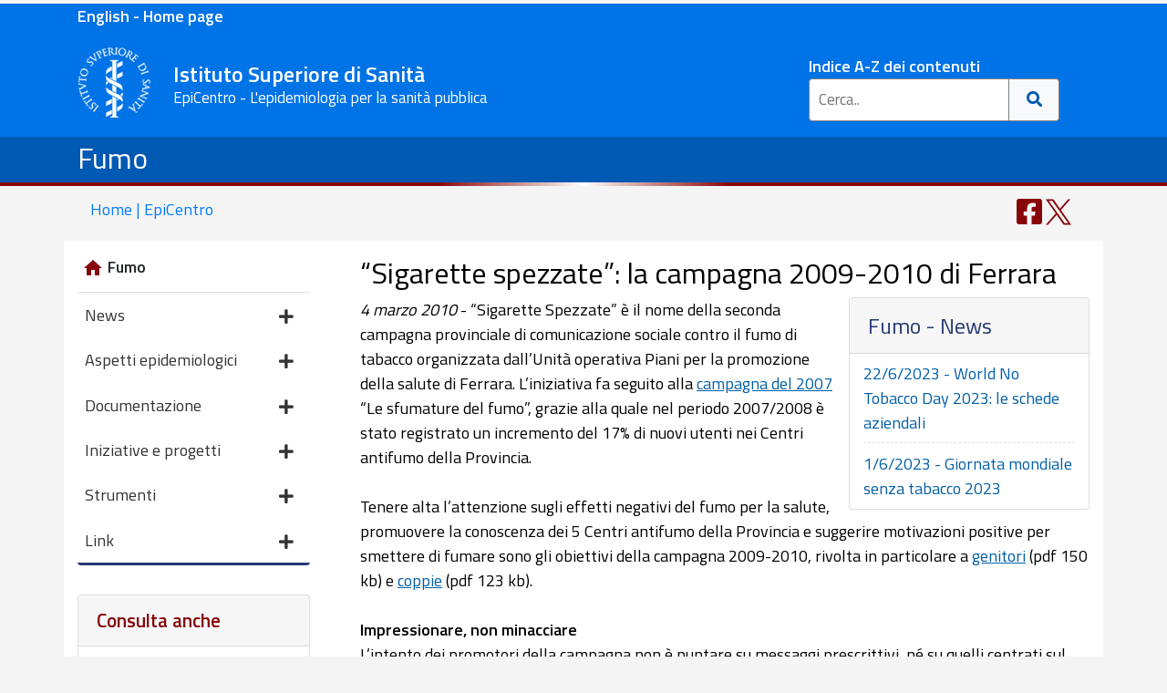

--- FILE ---
content_type: text/html; charset=utf-8
request_url: https://www.epicentro.iss.it/fumo/ferrara09-10
body_size: 25450
content:
<!DOCTYPE html>
<html lang="it">

<head>
<!-- Google tag (gtag.js) -->
<script async src="https://www.googletagmanager.com/gtag/js?id=G-GX5YV19WWR"></script>
<script>
  window.dataLayer = window.dataLayer || [];
  function gtag(){dataLayer.push(arguments);}
  gtag('js', new Date());

  gtag('config', 'G-GX5YV19WWR');
</script>
<meta content="IE=edge" http-equiv="X-UA-Compatible">
<meta name="viewport" content="width=device-width, initial-scale=1, shrink-to-fit=no">
<meta charset="utf-8">

<meta name="viewport" content="width=device-width, initial-scale=1.0, maximum-scale=1.0" />
<meta property="og:image" content="https://www.epicentro.iss.it/img/logo200px.png" />
<meta name="referrer" content="unsafe-url">
<meta name="copyright" content="EpiCentro">
<script type="application/ld+json">
    {
      "@context" : "https://www.epicentro.iss.it",
      "@type" : "WebSite",
      "name" : "EpiCentro",
      "url" : "https://www.epicentro.iss.it/"
    }
  </script>


  <meta name="author" content="EpiCentro" />

<!-- Bootstrap css-->
<link rel="stylesheet" href="https://stackpath.bootstrapcdn.com/bootstrap/4.5.2/css/bootstrap.min.css" integrity="sha384-JcKb8q3iqJ61gNV9KGb8thSsNjpSL0n8PARn9HuZOnIxN0hoP+VmmDGMN5t9UJ0Z" crossorigin="anonymous">
<!-- local -->
<link href="../css3/int.css" rel="stylesheet" type="text/css">
<title>“Sigarette spezzate”: la campagna 2009-2010 di Ferrara</title>
</head>
<body>
<div class="container-fluid pb-2 d-print-none" style="background-color: #0073E6">
<div class="container-lg"><p class="mb-1 mt-1 font-weight-bold" ><a style="color: #FFFFFF" href="/en">English - Home page</a></p></div>
</div>

<div class="container-fluid pb-2 d-print-none" style="background-color:#0073E6">
<header class="container-lg">
	<div class="row">
		<div class="col-lg-8 col-xl-8 col-md-8 col-sm-11 col-8 pr-md-0 pl-0 pl-md-1">
			<div class="mr-2 mt-1 mt-xl-0">
				<a class="back" href="https://www.epicentro.iss.it/" >
				<img alt="ISS" class="logo1 img-fluid" src="/imghome/iss.png"></a>
				

				<div class="d-none d-sm-inline-block  d-md d-lg-inline-block d-xl-inline-block">
					<span class="motto" style="color:#FFFFFF">Istituto Superiore 
					di Sanit&agrave;</span><br />
					<span class="d-none d-sm-block motto2" style="color: #FFFFFF">EpiCentro - L'epidemiologia per la sanit&agrave; pubblica</span> </div>
			</div>
		</div>
		<div class=" col-lg-4 col-xl-4 col-md-4 col-sm-1 col-4 pl-0">
			<!-- +=========================search================================+ -->
			<div class="d-none d-md-block mt-sm-1 mt-xl-3 mt-lg-3" style="margin: auto; max-width: 300px; margin-top: 10px;">
				<div class=" pl-4">
					<a style="color:#FFFFFF" class="link-testata" href="/index/a_z">Indice A-Z dei contenuti</a>
					<form action="/search/" class="example">
						<input name="cx" type="hidden" value="005880577442820647727:q3zo3k0emvg" />
						<input name="q" placeholder="Cerca.." type="text">
						<input name="cof" type="hidden" value="FORID:9" />
						<button type="submit" title="Cerca"><i class="fa fa-search"></i>
						</button>
					</form>
				</div>
			</div>
			<!-- +=========================search================================+ -->
			<!-- +=========================search-min================================+ -->
			<div class="dropdown d-sm-block d-md-none d-lg-none mt-4 mt-sm-4 text-right">
				<button aria-expanded="false" aria-label="Toggle navigation" class="btn btn-epicentro navbar-toggler" data-toggle="dropdown" type="button" title="Cerca">
				<span class="d-block d-sm-none d-inline-block float-left pr-2">Cerca</span><i id="search-change" class="fa fa-search"></i>
				</button>
				<div class="dropdown-menu dropdown-menu-right search-box">
					<form action="/search/" class="example2">
						<input name="cx" type="hidden" value="005880577442820647727:q3zo3k0emvg" />
						<input class="form-control" name="q" placeholder="Cerca.." type="text">
						<input name="cof" type="hidden" value="FORID:9" />
						<button type="submit"><i class="fa fa-search"></i>
						</button>
					</form>
					<div class="text-search-box">
						Per la lista completa: <a href="/index/a_z">Indice A-Z
						</a></div>
				</div>
			</div>
		</div>
		<!-- +=========================fine search================================+ -->
		<div class="col-12 d-inline-block d-sm-none text-center" style="display: inline-block">
			<span class="motto" style="color:#FFFFFF">Istituto Superiore di Sanit&agrave; - EpiCentro 
			</span></div>
	</div>
</header>
</div>
<div class="container-fluid titolo-argomento"><div class="container"><div class="row"><div class="col"><h1 class="pt-1 text-white"><a class="text-white" href="default">Fumo</a></h1></div></div></div>
<!-- /riga rossa  -->
<!-- +=========================================================+ -->
<div class="row">
<div class="col-6 riga1"></div>
<div class="col-6 riga2"></div>
</div>
</div>
<div class="container d-none d-lg-block"><div class="row"><div class="back-home col-6"><a class="text-decoration-none" title="Home EpiCentro" href="/">
			Home | EpiCentro</a></div>
			
			<div class="col-6">
			
			<div class="social-fix social-top">
			
<ul class="mb-0">
<li id="writers-top" class="d-none pr-5"><a title="Autori o revisori dell'articolo" class="text-decoration-none" href="#writers">
<svg width="28px" height="32px" aria-hidden="true" focusable="false" data-prefix="fas" data-icon="user-edit" class="svg-inline--fa fa-user-edit fa-w-20" role="img" xmlns="http://www.w3.org/2000/svg" viewBox="0 0 640 512"><path fill="currentColor" d="M224 256c70.7 0 128-57.3 128-128S294.7 0 224 0 96 57.3 96 128s57.3 128 128 128zm89.6 32h-16.7c-22.2 10.2-46.9 16-72.9 16s-50.6-5.8-72.9-16h-16.7C60.2 288 0 348.2 0 422.4V464c0 26.5 21.5 48 48 48h274.9c-2.4-6.8-3.4-14-2.6-21.3l6.8-60.9 1.2-11.1 7.9-7.9 77.3-77.3c-24.5-27.7-60-45.5-99.9-45.5zm45.3 145.3l-6.8 61c-1.1 10.2 7.5 18.8 17.6 17.6l60.9-6.8 137.9-137.9-71.7-71.7-137.9 137.8zM633 268.9L595.1 231c-9.3-9.3-24.5-9.3-33.8 0l-37.8 37.8-4.1 4.1 71.8 71.7 41.8-41.8c9.3-9.4 9.3-24.5 0-33.9z"></path></svg>
<span style=" vertical-align:middle">Autori</span>
</a></li>



<li class="d-md-inline-block"><a title="Condividi su Facebook" target="_blank" href="https://www.facebook.com/sharer/sharer.php?u=&t=" onclick="window.open('https://www.facebook.com/sharer/sharer.php?u=' + encodeURIComponent(document.URL) + '&t=' + encodeURIComponent(document.URL)); return false;">
<svg width="28px" height="32px" aria-hidden="true" focusable="false" data-prefix="fab" data-icon="facebook-square"  role="img" xmlns="http://www.w3.org/2000/svg" viewBox="0 0 448 512"><path fill="currentColor" d="M400 32H48A48 48 0 0 0 0 80v352a48 48 0 0 0 48 48h137.25V327.69h-63V256h63v-54.64c0-62.15 37-96.48 93.67-96.48 27.14 0 55.52 4.84 55.52 4.84v61h-31.27c-30.81 0-40.42 19.12-40.42 38.73V256h68.78l-11 71.69h-57.78V480H400a48 48 0 0 0 48-48V80a48 48 0 0 0-48-48z"></path></svg>
</a></li>
<li  class="d-md-inline-block"><a title="Condividi su Twitter" class="twitter-share-button"  href="https://twitter.com/share?url=;return true;">
<svg width="28px" height="29px" aria-hidden="true" focusable="false" data-prefix="fab" data-icon="twitter-square"  role="img" xmlns="http://www.w3.org/2000/svg" viewBox="0 0 28 28"><path fill="currentColor" d="M 16.664062 11.851562 L 27.085938 0 L 24.617188 0 L 15.566406 10.289062 L 8.335938 0 L 0 0 L 10.929688 15.558594 L 0 27.984375 L 2.46875 27.984375 L 12.027344 17.121094 L 19.664062 27.984375 L 28 27.984375 Z M 13.28125 15.695312 L 12.171875 14.148438 L 3.359375 1.820312 L 7.15625 1.820312 L 14.265625 11.769531 L 15.375 13.316406 L 24.617188 26.25 L 20.824219 26.25 Z M 13.28125 15.695312 "/>
</svg>
</a></li>
</ul>

</div>

			
			
			</div>
			</div>
			
			</div>


<div class="container-lg mt-lg-1 bg-white">
<div class="row ">

<!-- menu  -->

<div class="col-12 col-lg-3 bg-epicentro mt-lg-1">
	<nav class="navbar navbar-expand-lg navbar-interno  p-lg-0">
		<div class="d-lg-none">
			<a class="navbar-brand" href="../fumo/">Fumo</a></div>
		<button aria-controls="navbarSupportedContent" aria-expanded="false" aria-label="Toggle navigation" class="navbar-toggler" data-target="#navbarSupportedContent" data-toggle="collapse" type="button">
		<div style="height: 1.5rem; width: 1.5rem">
			<svg aria-hidden="true" class="svg-inline--fa fa-bars fa-w-14" data-icon="bars" data-prefix="fas" focusable="false" role="img" viewbox="0 0 448 512" xmlns="http://www.w3.org/2000/svg">
			<path fill="currentColor" d="M16 132h416c8.837 0 16-7.163 16-16V76c0-8.837-7.163-16-16-16H16C7.163 60 0 67.163 0 76v40c0 8.837 7.163 16 16 16zm0 160h416c8.837 0 16-7.163 16-16v-40c0-8.837-7.163-16-16-16H16c-8.837 0-16 7.163-16 16v40c0 8.837 7.163 16 16 16zm0 160h416c8.837 0 16-7.163 16-16v-40c0-8.837-7.163-16-16-16H16c-8.837 0-16 7.163-16 16v40c0 8.837 7.163 16 16 16z"></path>
			</svg></div>
		</button>
		<div id="navbarSupportedContent" class="collapse navbar-collapse">
			<ul class="navbar-nav menu-sx">
				<div class="box-sx card">
					<a class="home-sezione" href="../fumo/">
					<div class="card-header d-none d-lg-block bg-white ">
						<li class="dropdown-item home-sezione">
						<svg version="1.1" viewbox="0 0 24 24" xmlns="http://www.w3.org/2000/svg">
<path d="M9.984 20.016h-4.969v-8.016h-3l9.984-9 9.984 9h-3v8.016h-4.969v-6h-4.031v6z"></path>
						</svg>Fumo</li>
					</div>
					</a>
					<li id="news" class="nav-item dropdown">
					<a id="navbarDropdown" aria-expanded="false" aria-haspopup="true" class="nav-link dropdown-toggle" data-toggle="dropdown" href="#" role="button">
					News <i class="fas fa-plus float-right"></i></a>
					<ul aria-labelledby="navbarDropdown" class="dropdown-menu  off">
						<li class="dropdown-item"><a href="../fumo/aggiornamenti">ultimi aggiornamenti</a></li>
						<li class="dropdown-item"><a href="../fumo/archivio">archivio</a></li>
					</ul>
					</li>
					<li id="epid" class="nav-item dropdown">
					<a id="navbarDropdown" aria-expanded="false" aria-haspopup="true" class="nav-link dropdown-toggle" data-toggle="dropdown" href="#" role="button">
					Aspetti epidemiologici <i class="fas fa-plus float-right">
					</i></a>
					<ul aria-labelledby="navbarDropdown" class="dropdown-menu  off">
						<li class="dropdown-item"><a href="../fumo/epidemiologia-italia">in Italia</a></li>
						<li class="dropdown-item"><a href="../fumo/epidemiologia-europa">in Europa</a></li>
						<li class="dropdown-item"><a href="../fumo/epidemiologia-mondo">nel mondo</a></li>
					</ul>
					</li>
					<li id="doc" class="nav-item dropdown">
					<a id="navbarDropdown" aria-expanded="false" aria-haspopup="true" class="nav-link dropdown-toggle" data-toggle="dropdown" href="#" role="button">
					Documentazione <i class="fas fa-plus float-right"></i></a>
					<ul aria-labelledby="navbarDropdown" class="dropdown-menu  off">
						<li class="dropdown-item"><a href="../fumo/documentazione-regioni">nelle Regioni</a></li>
						<li class="dropdown-item"><a href="../fumo/documentazione-italia">in Italia</a></li>
						<li class="dropdown-item"><a href="../fumo/documentazione-europa">in Europa</a></li>
						<li class="dropdown-item"><a href="../fumo/documentazione-mondo">nel mondo</a></li>
					</ul>
					</li>
					<li id="iniziative" class="nav-item dropdown">
					<a id="navbarDropdown" aria-expanded="false" aria-haspopup="true" class="nav-link dropdown-toggle" data-toggle="dropdown" href="#" role="button">
					Iniziative e progetti <i class="fas fa-plus float-right">
					</i></a>
					<ul aria-labelledby="navbarDropdown" class="dropdown-menu  off">
						<li class="dropdown-item"><a href="../fumo/iniziative-regioni">nelle Regioni</a></li>
						<li class="dropdown-item"><a href="../fumo/iniziative-italia">in Italia</a></li>
						<li class="dropdown-item"><a href="../fumo/iniziative-europa">in Europa</a></li>
						<li class="dropdown-item"><a href="../fumo/iniziative-mondo">nel mondo</a></li>
					</ul>
					</li>
					<li id="strumenti" class="nav-item dropdown">
					<a id="navbarDropdown" aria-expanded="false" aria-haspopup="true" class="nav-link dropdown-toggle" data-toggle="dropdown" href="#" role="button">
					Strumenti <i class="fas fa-plus float-right"></i></a>
					<ul aria-labelledby="navbarDropdown" class="dropdown-menu  off">
						<li class="dropdown-item"><a href="../fumo/strumenti-italia">in Italia</a></li>
						<li class="dropdown-item"><a href="../fumo/strumenti-mondo">nel mondo</a></li>
					</ul>
					</li>
					<li id="link" class="nav-item dropdown">
					<a id="navbarDropdown" aria-expanded="false" aria-haspopup="true" class="nav-link dropdown-toggle" data-toggle="dropdown" href="#" role="button">
					Link <i class="fas fa-plus float-right"></i></a>
					<ul aria-labelledby="navbarDropdown" class="dropdown-menu  off">
						<li class="dropdown-item"><a href="../fumo/link-regioni">nelle Regioni</a></li>
						<li class="dropdown-item"><a href="../fumo/link-mondo">nelle mondo</a></li>
					</ul>
					</li>
				</div>
			</ul>
		</div>
	</nav>
	<div class="card d-block box-anche ">
		<div class="card-header">
			Consulta anche </div>
		<ul class="block-list list-group">
			<li class="list-group-item"><a href="../discussioni/fumo/fumo">fumo 
			(discussioni)</a></li>
		</ul>
	</div>
</div>



        
<!-- fine menu  -->



<main class="col-12 col-lg-9">

<article>
	<h2>
								&#8220;Sigarette spezzate&#8221;: la campagna 2009-2010 di Ferrara</h2>


 <div class="card float-right w-33 d-block box-news"><div class="card-header">Fumo - News</div>
 <ul class="block-list list-group">
      <li class="list-group-item">
  <a href="aggiornamenti">22/6/2023 - World No Tobacco Day 2023: le schede aziendali 
  </a></li>

 
     <li class="list-group-item">
     <a href="giornata-mondiale-tabacco-2023">1/6/2023 - Giornata mondiale senza tabacco 2023  
     </a></li>

 

</ul>
 </div>


    <p><em>4 marzo 2010</em> - &#8220;Sigarette Spezzate&#8221; è il nome della seconda 
	campagna provinciale di comunicazione sociale contro il fumo di tabacco 
	organizzata dall&#8217;Unità operativa Piani per la promozione della salute di 
	Ferrara. L&#8217;iniziativa fa seguito alla
	<a href="ferrara07-08">campagna 
	del 2007</a> &#8220;Le sfumature del fumo&#8221;, grazie alla quale nel periodo 
	2007/2008 è stato registrato un incremento del 17% di nuovi utenti nei 
	Centri antifumo della Provincia.</p>
	<p>&nbsp;</p>
	<p>Tenere alta l&#8217;attenzione sugli effetti negativi del fumo per la salute, 
	promuovere la conoscenza dei 5 Centri antifumo della Provincia e suggerire 
	motivazioni positive per smettere di fumare sono gli obiettivi della 
	campagna 2009-2010, rivolta in particolare a
	<a onkeypress="window.open(this.href);return false" title="File pdf su nuova finestra" onclick="window.open(this.href);return false" href="pdf/manifesto_blu.pdf">genitori</a> 
	(pdf 150 kb) e
	<a onkeypress="window.open(this.href);return false" title="File pdf su nuova finestra" onclick="window.open(this.href);return false" href="pdf/manifesto_rosa.pdf">coppie</a> 
	(pdf 123 kb).</p>
	<p>&nbsp;</p>
					<p><strong>Impressionare, non minacciare </strong></p>
					<p>L&#8217;intento dei promotori della campagna non è puntare su 
					messaggi prescrittivi, né su quelli centrati sul pericolo 
					(per evitare il rischio di rigetto del messaggio stesso da 
					parte dei fruitori), quanto piuttosto di lasciare ampio 
					spazio alla libera riflessione del destinatario della 
					comunicazione. La scelta del messaggio e la tecnica per 
					costruirlo si rifanno al marketing sociale, secondo cui si 
					può instaurare un dialogo col pubblico facendo emergere 
					aspetti non tragici e apparentemente marginali legati al 
					fumo. I danni all&#8217;estetica o alla funzionalità sessuale, 
					infatti, hanno più probabilità di attirare l&#8217;attenzione e di 
					non essere rifiutati dai destinatari.</p>
	<p>&nbsp;</p>
	<p>Far leva sulle motivazioni positive di un fumatore significa porre 
	l&#8217;accento sul mantenimento di determinati vantaggi che il fumatore possiede 
	e che, si presume, non voglia perdere. Per questo, la campagna suggerisce le 
	motivazioni legate al vantaggio di continuare ad avere una vita sessuale 
	soddisfacente e al desiderio dei genitori di vivere a lungo in salute con i 
	figli.</p>
	<p>&nbsp;</p>
					<p><strong>Gli strumenti di lavoro</strong></p>
					<p>I soggetti della campagna 2009-2010 ripropongono in 
					positivo le tematiche descritte nel 2007. Ciò non solo 
					rafforza i messaggi veicolati, ma dà ai destinatari anche il 
					senso di un progetto articolato e non di una operazione 
					estemporanea. Diversi gli strumenti a disposizione 
					dell&#8217;iniziativa:</p>
					<ul>
						<li>manifesti 6x3 metri (a Ferrara)</li>
						<li>riproduzioni dei due manifesti (blu per i genitori e 
						rosa per le coppie) per il retro degli autobus, il cui 
						percorso copre sia il centro che la periferia (a 
						Ferrara)</li>
						<li>manifesti 70x100 cm in tutta la Provincia</li>
						<li>locandina con le due immagini nei luoghi frequentati 
						dal pubblico</li>
						<li>immagini commentate e riportate a tutta pagina sui 
						giornali locali.</li>
					</ul>
					<p>Il calendario delle attività si è così articolato: nei 
					mesi di ottobre e novembre 2009 l&#8217;affissione dei due 
					manifesti in città e sul retro degli autobus di Ferrara; a 
					fine novembre 2009, la diffusione di locandine nei luoghi 
					frequentati dal pubblico (ambulatori medici e pediatrici, 
					municipi, biblioteche, farmacie, ospedali e Cup del 
					territorio) e infine, a dicembre 2009, l&#8217;uscita di spot a 
					cura di Telestense. </p>
					<p>&nbsp;</p>
					<p>Il progetto prevede, infine, una valutazione 
					dell&#8217;efficacia della campagna a livello quantitativo e 
					qualitativo. La prima tipologia di dati verrà raccolta 
					attraverso il questionario d&#8217;accesso ai Centri antifumo, al 
					quale vengono sottoposti i nuovi utenti del servizio, mentre 
					per le informazioni di tipo qualitativo saranno presi in 
					considerazione gli articoli apparsi su giornali e riviste 
					sia cartacee, sia on line.</p>
					<p>&nbsp;</p>
					<p>Scarica i manifesti <a onkeypress="window.open(this.href);return false" title="File pdf su nuova finestra" onclick="window.open(this.href);return false" href="pdf/manifesto_blu.pdf">blu</a> 
					(rivolto ai genitori, pdf 150 kb) e
					<a onkeypress="window.open(this.href);return false" title="File pdf su nuova finestra" onclick="window.open(this.href);return false" href="pdf/manifesto_rosa.pdf">rosa</a> (rivolto alle 
					coppie, pdf 123 kb). </p>

    <p>&nbsp;</p>
  </article>
</main>
</div>
</div>


<div class="container-lg infopage">
<div class="row">
<div class="col-12">
	<p></p>
</div>
</div>
</div>
<footer>
<div class="container-fluid fine footer-wrapper d-print-none">

<div class="container">

<div class="col-lg-8 col-xl-8 col-md-8 col-sm-11 col-8 pr-md-0 pl-0 pl-md-1">
			<div class="mr-2 mt-1 mt-xl-0">
				<a onkeypress="window.open(this.href);return false" title="Sito Istituto Superiore di Sanit&agrave;" onclick="window.open(this.href);return false" class="back" href="https://www.iss.it/" >
				<img alt="ISS" class="logo1" src="/imghome/iss.png"></a>
			

				<div class="d-none d-sm-inline-block  d-md d-lg-inline-block d-xl-inline-block">
					<h3 style="color:#FFFFFF;display:inline-block; font-size:1.5rem; font-weight:500;">Istituto Superiore di Sanit&agrave;</h3><br />
					</div>
			</div>
		</div>

<div class="row mt-3">
<div class="col-12 col-lg-4 col-sm-6 mb-1">
<h6 class="iss-footer-title-par"><strong>EpiCentro</strong></h6>

<hr class="iss-footer-hr">
<ul class="p-2">
<li><a href="/"><svg width="17px" height="15px" aria-hidden="true" focusable="false" data-prefix="fas" data-icon="home" class="" role="img" xmlns="http://www.w3.org/2000/svg" viewBox="0 0 576 512"><path fill="white" d="M280.37 148.26L96 300.11V464a16 16 0 0 0 16 16l112.06-.29a16 16 0 0 0 15.92-16V368a16 16 0 0 1 16-16h64a16 16 0 0 1 16 16v95.64a16 16 0 0 0 16 16.05L464 480a16 16 0 0 0 16-16V300L295.67 148.26a12.19 12.19 0 0 0-15.3 0zM571.6 251.47L488 182.56V44.05a12 12 0 0 0-12-12h-56a12 12 0 0 0-12 12v72.61L318.47 43a48 48 0 0 0-61 0L4.34 251.47a12 12 0 0 0-1.6 16.9l25.5 31A12 12 0 0 0 45.15 301l235.22-193.74a12.19 12.19 0 0 1 15.3 0L530.9 301a12 12 0 0 0 16.9-1.6l25.5-31a12 12 0 0 0-1.7-16.93z"></path></svg> Home page</a></li>
<li><a href="/en/">English - Home page</a></li>
<li><a href="/chi-siamo/chi_siamo">Chi siamo</a></li>
<li><a href="/index/a_z">Argomenti dalla A alla Z</a></li>
<li><a href="/archivio/archivio">Archivio</a></li></ul>
<div class="mb-3"><button type="button" class="btn btn-light p-lg-2">
<svg width="22px" height="22px" aria-hidden="true" focusable="false" data-prefix="far" data-icon="envelope" class="svg-inline--fa fa-envelope fa-w-16" role="img" xmlns="http://www.w3.org/2000/svg" viewBox="0 0 512 512"><path fill="currentColor" d="M464 64H48C21.49 64 0 85.49 0 112v288c0 26.51 21.49 48 48 48h416c26.51 0 48-21.49 48-48V112c0-26.51-21.49-48-48-48zm0 48v40.805c-22.422 18.259-58.168 46.651-134.587 106.49-16.841 13.247-50.201 45.072-73.413 44.701-23.208.375-56.579-31.459-73.413-44.701C106.18 199.465 70.425 171.067 48 152.805V112h416zM48 400V214.398c22.914 18.251 55.409 43.862 104.938 82.646 21.857 17.205 60.134 55.186 103.062 54.955 42.717.231 80.509-37.199 103.053-54.947 49.528-38.783 82.032-64.401 104.947-82.653V400H48z"></path></svg>
<a href="/newsletter/" class="newsletter">Iscriviti alla Newsletter</a></button></div>

<div><svg width="28px" height="32px" aria-hidden="true" focusable="false" data-prefix="fas" data-icon="envelope-square" class="svg-inline--fa fa-envelope-square fa-w-14" role="img" xmlns="http://www.w3.org/2000/svg" viewBox="0 0 448 512"><path fill="currentColor" d="M400 32H48C21.49 32 0 53.49 0 80v352c0 26.51 21.49 48 48 48h352c26.51 0 48-21.49 48-48V80c0-26.51-21.49-48-48-48zM178.117 262.104C87.429 196.287 88.353 196.121 64 177.167V152c0-13.255 10.745-24 24-24h272c13.255 0 24 10.745 24 24v25.167c-24.371 18.969-23.434 19.124-114.117 84.938-10.5 7.655-31.392 26.12-45.883 25.894-14.503.218-35.367-18.227-45.883-25.895zM384 217.775V360c0 13.255-10.745 24-24 24H88c-13.255 0-24-10.745-24-24V217.775c13.958 10.794 33.329 25.236 95.303 70.214 14.162 10.341 37.975 32.145 64.694 32.01 26.887.134 51.037-22.041 64.72-32.025 61.958-44.965 81.325-59.406 95.283-70.199z"></path></svg>
	<a href="mailto:redazionepicentro@zadig.it" onclick="window.open(this.href);return false" onkeypress="window.open(this.href);return false" title="Mail redazione">Mail redazione</a></div>




</div>


<div class="col-12 col-lg-4 col-sm-6 mb-1">
<h6 class="iss-footer-title-par"><strong>CONTATTI</strong></h6>
<hr class="iss-footer-hr" />
<p class="iss-footer-par">
<span>Viale Regina Elena 299, 00161 - Roma (I)</span><br />
<span><strong>Partita I.V.A.</strong> 03657731000</span><br />
<span><strong>C.F.</strong> 80211730587</span><br />
<span><strong>Telefono: </strong> 06 4990 1</span><br />
<span><strong>Fax: </strong> 06 4938 7118</span><br />
<span><strong>PEC:</strong> <a href="mailto:protocollo.centrale@pec.iss.it">protocollo.centrale@pec.iss.it</a></span><br />
<span><strong>Mail:</strong> <a href="mailto:web@iss.it">web@iss.it</a></span></p>



</div>


<div class="col-12 col-lg-4 col-sm-6">


<h6 class="iss-footer-title-par"><strong>PRIVACY</strong></h6>

<hr class="iss-footer-hr" />
<p class="iss-footer-par"><span><a href="https://www.iss.it/privacy">Informazioni per la privacy</a></span><br />
<span><a href="https://www.iss.it/privacy-informazioni#contatti">Contatti</a></span><br />
<span><a href="https://www.iss.it/privacy-cookie-policy">Cookie policy</a></span></p>
</div>


</div>
</div>
<div class="container">
<hr class="iss-footer-hr m-0">

<div class="row mb-5 mb-md-0"><div class="col-12 m-2 text-right"><a href="https://www.iss.it/contatti"><span>Note Legali</span></a></div></div>

</div>

</div>
</footer>
<link rel="stylesheet" href="https://cdnjs.cloudflare.com/ajax/libs/font-awesome/5.15.2/css/all.min.css" integrity="sha512-HK5fgLBL+xu6dm/Ii3z4xhlSUyZgTT9tuc/hSrtw6uzJOvgRr2a9jyxxT1ely+B+xFAmJKVSTbpM/CuL7qxO8w==" crossorigin="anonymous" />
<script src="https://code.jquery.com/jquery-3.5.1.slim.min.js" integrity="sha384-DfXdz2htPH0lsSSs5nCTpuj/zy4C+OGpamoFVy38MVBnE+IbbVYUew+OrCXaRkfj" crossorigin="anonymous"></script>
<script src="https://cdn.jsdelivr.net/npm/popper.js@1.16.1/dist/umd/popper.min.js" integrity="sha384-9/reFTGAW83EW2RDu2S0VKaIzap3H66lZH81PoYlFhbGU+6BZp6G7niu735Sk7lN" crossorigin="anonymous"></script>
<script src="https://stackpath.bootstrapcdn.com/bootstrap/4.5.2/js/bootstrap.min.js" integrity="sha384-B4gt1jrGC7Jh4AgTPSdUtOBvfO8shuf57BaghqFfPlYxofvL8/KUEfYiJOMMV+rV" crossorigin="anonymous"></script>

<!-- local -->
<script src="/inc3/comune.js"></script>

</body></html>
